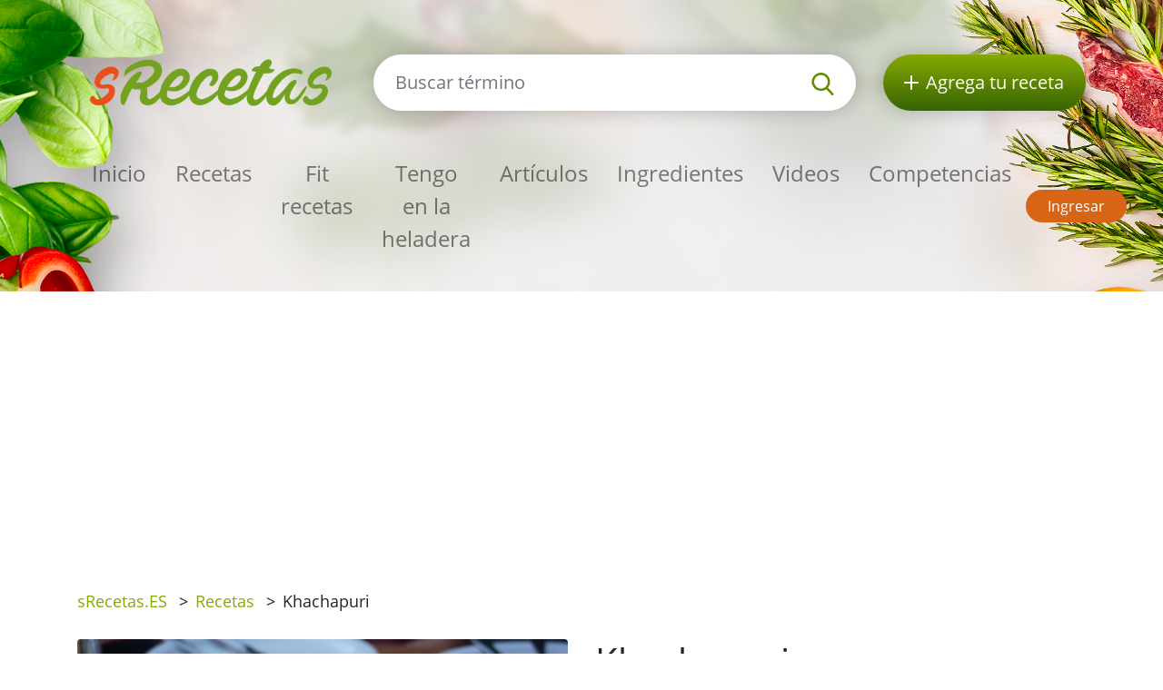

--- FILE ---
content_type: text/html; charset=utf-8
request_url: https://srecetas.es/khachapuri
body_size: 6902
content:
<!DOCTYPE html>
<html lang='es'>
<head prefix='og: http://ogp.me/ns# fb: http://ogp.me/ns/fb#'>
<meta content='text/html; charset=UTF-8' http-equiv='Content-Type'>
<meta content='width=device-width, initial-scale=1.0' name='viewport'>
<title>Khachapuri | receta sRecetas.ES</title>
<meta name="description" content="Descubre cómo preparar el delicioso Khachapuri, un pan relleno de queso y huevo típico de Georgia. ¡Una receta fácil y sabrosa para sorprender en la mesa!">
<meta name="keywords" content="receta, khachapuri, levadura, queso gervais, mozzarella, leche, huevo, yema de huevo">
<link href='/rss.xml' rel='alternate' title='RSS 2.0' type='application/rss+xml'>
<meta property="og:site_name" content="sRecetas.es" />
<meta property="og:title" content="Khachapuri" />
<meta property="og:description" content="Descubre cómo preparar el delicioso Khachapuri, un pan relleno de queso y huevo típico de Georgia. ¡Una receta fácil y sabrosa para sorprender en la mesa!" />
<meta property="fb:app_id" content="418598064871856" />
<meta property="og:type" content="website" />
<meta property="og:url" content="https://srecetas.es/khachapuri" />
<meta property="og:image" content="https://srecetas.es/system/images/2827/full.full.chacapuri-big.jpg?1592611922" />
<link href='https://srecetas.es/khachapuri' rel='canonical'>
<link href='https://srecetas.es/khachapuri.pdf' rel='alternate' title='PDF receta  Khachapuri' type='application/pdf'>

<link rel="icon" type="image/x-icon" href="https://srecetas.es/favicon.ico" />
<link rel="stylesheet" href="https://srecetas.es/packs/css/application-61a6373b.css" />
<link rel="stylesheet" href="https://srecetas.es/assets/application-74c81c53f0c3ab49d9fd89db97dc111491797b8e8732d224a686fbdbf5887874.css" media="all" />
<meta content='#678C00' name='theme-color'>
<meta name="csrf-param" content="authenticity_token" />
<meta name="csrf-token" content="WC6g97KzkGkWL_gmLedXQde22iVL_qhTjgrpkNdJzeTeKU0YGapNQMnnldmlz72SaxjiZ4Tjyy2EpznH5GnZAQ" />

<!-- Google Tag Manager -->
<script>(function(w,d,s,l,i){w[l]=w[l]||[];w[l].push({'gtm.start':
new Date().getTime(),event:'gtm.js'});var f=d.getElementsByTagName(s)[0],
j=d.createElement(s),dl=l!='dataLayer'?'&l='+l:'';j.async=true;j.src=
'https://www.googletagmanager.com/gtm.js?id='+i+dl;f.parentNode.insertBefore(j,f);
})(window,document,'script','dataLayer','GTM-TCT34HX');</script>
<!-- End Google Tag Manager -->

<script type='application/ld+json'>
{
  "@context": "https://schema.org/",
  "@type": "Recipe",
  "recipeCategory": "Georgiana, Todo el año, Económico, Lácteos y huevos",
  "keywords": "Khachapuri, Georgiana, Todo el año, Económico, Lácteos y huevos, Levadura, Queso gervais, Mozzarella, Leche, Huevo, Yema de huevo, Harina tamizada, Mantequilla, Sal",
  "name": "Khachapuri",
  "datePublished": "2020-06-20",
  "author": {
    "@type": "Person",
    "name": "Daniela ",
    "url": "https://srecetas.es/usuarios/daniela-markova"
  },
  "image": [
    "https://srecetas.es/system/images/2827/full.full.chacapuri-big.jpg?1592611922"
  ],
  "description": "Descubre cómo preparar el delicioso Khachapuri, un pan relleno de queso y huevo típico de Georgia. ¡Una receta fácil y sabrosa para sorprender en la mesa!",
  "prepTime": "PT2H",
  "totalTime": "PT2H30M",
  "recipeYield": 2,
  "nutrition": {
    "@type": "NutritionInformation",
    "servingSize": "1",
    "calories": "0 Calorías",
    "fatContent": "0.0 g",
    "proteinContent": "0.0 g",
    "sugarContent": "0.0 g"
  },
  "recipeIngredient": [
    "1 cucharada/s Mantequilla",
    "1 cucharada/s Leche",
    "1 cucharadita/s Sal",
    "20 gramo/s Levadura o 5 g en polvo",
    "280 gramo/s Queso balcánico",
    "140 gramo/s Mozzarella",
    "150 gramo/s Leche",
    "500 gramo/s Harina tamizada",
    "60 gramo/s Mantequilla",
    "3 unidad/es Huevo",
    "1 unidad/es Yema de huevo"
  ],
  "recipeInstructions": [
    "Haga la masa (harina, leche, huevos, mantequilla y sal) a mano con una cuchara de madera o en un robot o en una panadería casera. Déjelo subir.\n\nTriture el queso de los Balcanes, corte la mozzarella y mezcle ambos quesos con una cucharada de mantequilla.\n\nDivida la masa fermentada en mitades.\n\nAplane una parte de la masa y extiéndala sobre un panqueque con las manos. Agregue la mitad del relleno y envuélvalo como un bollo grande. Coloque la unión en una bandeja para hornear con papel de hornear y apriete las manos con cuidado sobre el panqueque más grande posible.\n\nPincele con la yema mezclada con leche y coloque en un horno calentado a 250 ° C.\n\nHornee hasta que estén doradas, 10-15 minutos.\n\nInmediatamente, después de sacar del horno, frote con mantequilla.\n\nProcese la segunda parte de la masa de la misma manera.\n",
    "También podemos poner la masa envuelta en papel de aluminio en el refrigerador y hornear el otro panqueque hasta el día siguiente.\r\n- El éxito está relacionado en gran medida con qué tan bien logra darle forma al panqueque – debe golpear las mismas capas gruesas de masa en ambos lados.\r\n- No escatime el queso - cuanto más selle para sellarlo en la masa, mejor será el khachapuri.\r\n- No hornee khachapuri innecesariamente durante mucho tiempo: lo secará y obtendrá un pan seco.\r\n- No subestime la mancha de mantequilla al final, solo así el khachapuri será maravillosamente flexible.\r\n- Si quiere hacer que el khachapuri más esponjoso, omita doblar la tapa al final.\r\n- ¡Experimente con una mezcla de quesos!\r\n\r\n"
  ],
  "recipeCuisine": [
    "Georgiana"
  ]
}
</script>

</head>
<body>

<div id='fb-root'></div>
<script>
  window.fbAsyncInit = function() {
    FB.init({
      appId      : "418598064871856",
      cookie     : true,
      xfbml      : true,
      version    : 'v22.0'
    });
    FB.Event.subscribe('edge.create', function(response) { $.ajax({data: {event_url: response, event_type: 'like'}, url: '/fb_events/create_event'});});
    FB.Event.subscribe('edge.remove', function(response) { $.ajax({data: {event_url: response, event_type: 'unlike'}, url: '/fb_events/create_event'});});
    FB.Event.subscribe('comment.create', function(response) { $.ajax({data: {event_url: response.href, event_type: 'comment'}, url: '/fb_events/create_event'});});
    FB.Event.subscribe('comment.remove', function(response) { $.ajax({data: {event_url: response.href, event_type: 'comment_remove'}, url: '/fb_events/create_event'});});
    FB.Event.subscribe('message.send', function(response) { $.ajax({data: {event_url: response, event_type: 'message_send'}, url: '/fb_events/create_event'});});
  };
  (function(d, s, id){
     var js, fjs = d.getElementsByTagName(s)[0];
     if (d.getElementById(id)) {return;}
     js = d.createElement(s); js.id = id;
     js.src = "//connect.facebook.net/cs_CZ/all.js";
     fjs.parentNode.insertBefore(js, fjs);
   }(document, 'script', 'facebook-jssdk'));
</script>





<header class='pt-5'>
<div class='backgrounds'></div>
<div class='mobile-wrapper fixed-top position-clear-lg no-rklms'>
<div class='container'>
<div class='row align-items-center'>
<div class='col-auto d-none d-lg-block'>
<a rel="nofollow" title="Recetas online" href="/"><img class="brand" alt="Logotipo del portal sRecepty" src="https://srecetas.es/assets/layout/logo-es-3d9a65ab482364821e74555f63686302b1807a287c72469770fd2519d71589aa.png" />
</a></div>
<div class='d-none d-lg-block col search'>
<a class='btn-search-collapse d-block d-lg-none' href='#'>
<img height="16" alt="Magnifier" src="https://srecetas.es/assets/images/search-8c028d92e04a75790c768cb42ab790864103c3dac88871da5e203e7ef2780490.svg" />
</a>
<form class="simple_form form-search d-none d-lg-block" novalidate="novalidate" action="/site_search" accept-charset="UTF-8" method="get"><div class='input-group'>
<input autocomplete='off' class='form-control form-control-lg search-input' name='site_search[query]' placeholder='Buscar término' type='search' value=''>
<div class='input-group-append'>
<button class='btn-search' type='submit'>
<img height="25" alt="Magnifier" src="https://srecetas.es/assets/images/search-8c028d92e04a75790c768cb42ab790864103c3dac88871da5e203e7ef2780490.svg" />
</button>
</div>
</div>
<div class='quick-search-results'></div>
</form><div class='home_links'>
</div>
</div>
<div class='d-none d-lg-block col-auto'>
<a class='btn-add-recipe' href='/paginas/registro-de-pagina-srecepty' rel='nofollow' title='Agrega tu receta'>
<img class="mr-lg-2" height="16" alt="Agregar botón de receta" src="https://srecetas.es/assets/images/plus_w-824998565def02ded9829b6afb7633f2312a1e3bb193eb4befb48aa51379db94.svg" />
<span class='d-none d-lg-inline-block d-xl-none'>receta</span>
<span class='d-none d-xl-inline-block'>Agrega tu receta</span>
</a>
</div>
<div class='col col-lg-12 py-lg-4'>
<nav class='navbar navbar-expand-lg navbar-light px-0'>
<a class='btn-search-collapse' data-target='#search-collapse' data-toggle='collapse' href='#'>
<img alt="Buscar término" height="34" src="https://srecetas.es/assets/images/search-8c028d92e04a75790c768cb42ab790864103c3dac88871da5e203e7ef2780490.svg" />
</a>
<a href='/'><img class="brand d-lg-none" title="Recetas online" alt="Logotipo del portal sRecepty" src="https://srecetas.es/assets/layout/logo-es-3d9a65ab482364821e74555f63686302b1807a287c72469770fd2519d71589aa.png" /></a>
<button aria-controls='navigation' aria-expanded='false' aria-label='Toggle navigation' class='hamburger d-lg-none' data-target='#navigation' data-toggle='collapse' type='button'>
<span class='line'></span>
<span class='line'></span>
<span class='line'></span>
</button>
<div class='collapse navbar-collapse d-lg-none search py-3' id='search-collapse'>
<form class="simple_form form-search mobile" novalidate="novalidate" action="/site_search" accept-charset="UTF-8" method="get"><div class='input-group'>
<input autocomplete='off' class='form-control form-control-lg search-input' name='site_search[query]' placeholder='Buscar término' type='search' value=''>
<div class='input-group-append'>
<button class='btn-search' type='submit'>
<img alt="Buscar término" height="25" src="https://srecetas.es/assets/images/search-8c028d92e04a75790c768cb42ab790864103c3dac88871da5e203e7ef2780490.svg" />
</button>
</div>
</div>
<input value="recipes" id="site_search_target2" class="hidden form-control" autocomplete="off" type="hidden" name="site_search[target]" />
<div class='quick-search-results'></div>
</form><div class='home_links mobile'>
</div>
</div>
<div class='collapse navbar-collapse mr-auto' id='navigation'>
<ul class='navbar-nav mr-auto main_navigation'>
<li class='nav-item'><a class="nav-link" rel="nofollow" title="Recetas online" href="/">Inicio</a></li>
<li class='nav-item'><a class="nav-link" rel="nofollow" title="Recetas" href="/recetas?SortBy=random">Recetas</a></li>
<li class='nav-item'>
<a class="nav-link" rel="nofollow" title="Fit recetas" href="/recetas/fit?SortBy=random">Fit recetas</a>
</li>
<li><a class="nav-link" rel="nofollow" title="Tengo en la heladera" href="/recetas/fridge">Tengo en la heladera</a></li>
<li class='nav-item'><a class="nav-link" rel="nofollow" title="Artículos" href="/articulos">Artículos</a></li>
<li class='nav-item'><a class="nav-link" rel="nofollow" title="Ingredientes" href="/ingredientes">Ingredientes</a></li>
<li class='nav-item'><a class="nav-link" rel="nofollow" title="Videos" href="/videos">Videos</a></li>
<li class='nav-item'><a class="nav-link" rel="nofollow" title="Competencias" href="/paginas/competicion">Competencias</a></li>
</ul>
<ul class='navbar-nav mt-2 mt-lg-0 text-center'>
<li class='nav-item my-1 d-block d-lg-none'>
<a class='btn-green-dark px-4' href='/paginas/registro-de-pagina-srecepty' rel='nofollow' title='Agrega tu receta'>Agrega tu receta</a>
</li>
<li class='nav-item my-1'>
<a class='btn-secondary' href='/users/sign_in' rel='nofollow' title='Ingresar'>Ingresar</a>
</li>
</ul>
</div>
</nav>
</div>
</div>
</div>
</div>
</header>

<main>
<section class='py-3'>
<div class='container'>
<div class='row'>
<div class='col-8'>
<div class='breadcrumbs'>
<nav aria-label='breadcrumb'>
<ul class='breadcrumb'>
<li class=''>
<a title="sRecetas.ES" href="/">sRecetas.ES</a>
<span class='divider ml-2 mr-2'>></span>
</li>
<li class=''>
<a title="Recetas" href="/recetas">Recetas</a>
<span class='divider ml-2 mr-2'>></span>
</li>
<li class='current'>
Khachapuri
<span class='divider ml-2 mr-2'>></span>
</li>
</ul>
</nav>
</div>
</div>
<div class='col-4'>
<div class='text-right mt-3'>
<div class='fb-like' data-action='like' data-href='/khachapuri' data-layout='button' data-show-faces='false'></div>
</div>
</div>
</div>
</div>
</section>
<section class='pb-5'>
<div class='container'>
<div class='row'>
<div class='col-lg-6'>
<div class='slick-foods baguette'>
<a class='item' data-caption='Khachapuri' href='/system/images/2827/full.full.chacapuri-big.jpg?1592611922'>
<img class="img-fluid rounded" alt="Khachapuri" src="https://srecetas.es/system/images/2827/full.full.chacapuri-big.jpg?1592611922" />
</a>
</div>
</div>
<div class='col-lg-6'>
<h1 class='mt-3 mt-lg-0'>Khachapuri</h1>
<div class='row'>
<div class='col-auto pt-3'>
<h2 class='h5'>Dificultad</h2>
<div class='star'>
<img height="16" alt="calificación completa de estrellas" src="https://srecetas.es/assets/images/star_g-57648bee476fd79c242fc822efc006a5e37616b2eb526f37687e79771735f8a2.svg" />
<img height="16" alt="estrella en blanco junto a la calificación" src="https://srecetas.es/assets/images/star_bg-c3bbd9ac079f4798cdaca30fa3333c5a99447ec3e1469d032dc8e5a4a5f0e18b.svg" />
<img height="16" alt="estrella en blanco junto a la calificación" src="https://srecetas.es/assets/images/star_bg-c3bbd9ac079f4798cdaca30fa3333c5a99447ec3e1469d032dc8e5a4a5f0e18b.svg" />
<img height="16" alt="estrella en blanco junto a la calificación" src="https://srecetas.es/assets/images/star_bg-c3bbd9ac079f4798cdaca30fa3333c5a99447ec3e1469d032dc8e5a4a5f0e18b.svg" />
<img height="16" alt="estrella en blanco junto a la calificación" src="https://srecetas.es/assets/images/star_bg-c3bbd9ac079f4798cdaca30fa3333c5a99447ec3e1469d032dc8e5a4a5f0e18b.svg" />

</div>
</div>
<div class='col-auto pt-3'>
<h2 class='h5'>Tiempo de preparación</h2>
<div><span>
2hrs. 0min
</span>
</div>
</div>
<div class='col-auto pt-3'>
<h5>Tiempo de cocción</h5>
<div><span>
30min
</span>
</div>
</div>
<div class='col-auto pt-3'>
<h2 class='h5'>Tiempo total</h2>
<div><span>
2hrs. 30min
</span>
</div>
</div>
<div class='col-auto pt-3'>
<h2 class='h5'>Número de porciones</h2>
<div><select name="servings" id="servings" class="servings_changer form-control"><option value="1">1</option>
<option selected="selected" value="2">2</option>
<option value="4">4</option>
<option value="6">6</option>
<option value="8">8</option></select>
</div>
</div>
</div>
<hr class='my-4'>
<h2 class='h5'><span class="translation_missing" title="translation missing: es.recipes.show.nutritions">Nutritions</span></h2>
<div class='calories_wrapper' data-recipe-id='khachapuri'>
<div class='row'>
<div class='col-auto py-2'>
<span>0</span>
Calorías
</div>
<div class='col-auto py-2'>
<span>0.0g</span>
Azúcares
</div>
<div class='col-auto py-2'>
<span>0.0g</span>
Grasas
</div>
<div class='col-auto py-2'>
<span>0.0g</span>
Proteínas
</div>
</div>

</div>
<hr class='my-4'>
<div class='row'>
<div class='col-sm-6'>
<div class='pt-2'>
<i class="fa fa-print text-primary"></i>
<a target="_blank" rel="nofollow" class="text-normal" title="Imprimir PDF" href="/khachapuri.pdf">Imprimir PDF</a>
</div>
<div class='pt-2'>
<i class="fa fa-qrcode text-primary"></i>
<a rel="nofollow" class="text-normal" data-fancybox="qrcode" title="Obtener código QR para esta receta" href="http://api.qrserver.com/v1/create-qr-code/?size=200x200&amp;data=https://srecetas.es/khachapuri">Obtener código QR para esta receta</a>
</div>
<div class='pt-2'>
<i class="fa fa-user text-primary"></i>
<a rel="nofollow" class="text-normal send-to-friend" title="Enviar receta a un amigo" href="#">Enviar receta a un amigo</a>
<div class='hide'>Primero debe ingresar
</div>
</div>
</div>
<div class='col-sm-6'>
<div class='pt-2'>
<i class="fa fa-rss text-primary"></i>
<a data-url="/recetas/khachapuri/subscribe" rel="nofollow" class="text-normal add-to-subscribed" title="Suscribir a recetas similares" href="#">Suscribir a recetas similares</a>
</div>
<div class='pt-2'>
<i class="fa fa-star text-primary"></i>
<a data-url="/recetas-favoritas/add_to_list?recipe_id=9842" rel="nofollow" class="text-normal add-to-favorite" title="Marcar como favorita" href="#">Marcar como favorita</a>
</div>
<div class='pt-2'>
<i class="fa fa-book text-primary"></i>
<a rel="nofollow" class="text-normal add-to-cookbook" title="Agregar a libro de cocina" href="#">Agregar a libro de cocina</a>
<div class='hide'><p>Primero debe ingresar</p>
</div>
</div>
</div>
</div>
<hr class='my-4'>
</div>
<div class='col-lg-6'>
<h2 class='h5'>Preparación</h2>
<p><p>Haga la masa (harina, leche, huevos, mantequilla y sal) a mano con una cuchara de madera o en un robot o en una panadería casera. Déjelo subir.</p></p>

<p><p>Triture el queso de los Balcanes, corte la mozzarella y mezcle ambos quesos con una cucharada de mantequilla.</p></p>

<p><p>Divida la masa fermentada en mitades.</p></p>

<p><p>Aplane una parte de la masa y extiéndala sobre un panqueque con las manos. Agregue la mitad del relleno y envuélvalo como un bollo grande. Coloque la unión en una bandeja para hornear con papel de hornear y apriete las manos con cuidado sobre el panqueque más grande posible.</p></p>

<p><p>Pincele con la yema mezclada con leche y coloque en un horno calentado a 250 ° C.</p></p>

<p><p>Hornee hasta que estén doradas, 10-15 minutos.</p></p>

<p><p>Inmediatamente, después de sacar del horno, frote con mantequilla.</p></p>

<p><p>Procese la segunda parte de la masa de la misma manera.</p>
</p>
<h2 class='h5'>Tip para la receta</h2>
<p><p>También podemos poner la masa envuelta en papel de aluminio en el refrigerador y hornear el otro panqueque hasta el día siguiente.
<br />- El éxito está relacionado en gran medida con qué tan bien logra darle forma al panqueque – debe golpear las mismas capas gruesas de masa en ambos lados.
<br />- No escatime el queso - cuanto más selle para sellarlo en la masa, mejor será el khachapuri.
<br />- No hornee khachapuri innecesariamente durante mucho tiempo: lo secará y obtendrá un pan seco.
<br />- No subestime la mancha de mantequilla al final, solo así el khachapuri será maravillosamente flexible.
<br />- Si quiere hacer que el khachapuri más esponjoso, omita doblar la tapa al final.
<br />- ¡Experimente con una mezcla de quesos!</p></p>
<div class='row align-items-center mt-3 mt-lg-5 mb-5'>
<div class='col-auto'>
agregar:
</div>
<div class='col-auto'>
<a class='d-inline-block' href='https://www.facebook.com/share.php?u=https://srecetas.es/khachapuri' rel='nofollow' target='_blank' title='Facebook'>
<img height="45" alt="Facebook icono" src="https://srecetas.es/assets/images/facebook-cc09f7be04ec46b44a0c9417d6ec946360faa8f439c36a28c1ec97d87725ad88.png" />
</a>
</div>
<div class='col-auto'>
<a class='d-inline-block' href='https://pinterest.com/pin/create/link/?url=https://srecetas.es/khachapuri' rel='nofollow' target='_blank' title='Pinterest'>
<img height="45" alt="Pinterest icono" src="https://srecetas.es/assets/images/pinterest-e59f6b9137bf09d42c76af80dec3f2ecac120b21fb20ffdd2a61256174e0380e.png" />
</a>
</div>
<div class='col-auto'>
<a class='d-inline-block' href='https://twitter.com/share?text=Khachapuri&amp;url=https://srecetas.es/khachapuri' rel='nofollow' target='_blank' title='Twitter'>
<img height="45" alt="Twitter icono" src="https://srecetas.es/assets/images/twitter-e10e1df573173720b76622ca4734a2167db6a22442507225ba91b6c1481e0625.png" />
</a>
</div>
</div>

<a title="Daniela " href="/usuarios/daniela-markova">Daniela </a>
<p>20.06.2020</p>
</div>
<div class='col-lg-6'>
<div class='row'>
<div class='col-sm-6'>
<h2 class='h5'>Ingredientes</h2>
<ul class='text-green ingredients-ul'>
<li class='py-1'>
<a title="Mantequilla" href="/ingredientes/mantequilla">1 cucharada/s Mantequilla</a>
</li>
<li class='py-1'>
<a title="Leche" href="/ingredientes/leche">1 cucharada/s Leche</a>
</li>
<li class='py-1'>
<a title="Sal" href="/ingredientes/sal">1 cucharadita/s Sal</a>
</li>
<li class='py-1'>
<a title="Levadura" href="/ingredientes/levadura">20 gramo/s Levadura o 5 g en polvo</a>
</li>
<li class='py-1'>
<a title="Queso gervais" href="/ingredientes/queso-gervais">280 gramo/s Queso balcánico</a>
</li>
<li class='py-1'>
<a title="Mozzarella" href="/ingredientes/mozzarella">140 gramo/s Mozzarella</a>
</li>
<li class='py-1'>
<a title="Leche" href="/ingredientes/leche">150 gramo/s Leche</a>
</li>
<li class='py-1'>
<a title="Harina tamizada" href="/ingredientes/harina-tamizada">500 gramo/s Harina tamizada</a>
</li>
<li class='py-1'>
<a title="Mantequilla" href="/ingredientes/mantequilla">60 gramo/s Mantequilla</a>
</li>
<li class='py-1'>
<a title="Huevo" href="/ingredientes/huevo">3 unidad/es Huevo</a>
</li>
<li class='py-1'>
<a title="Yema de huevo" href="/ingredientes/yema-de-huevo">1 unidad/es Yema de huevo</a>
</li>

</ul>
</div>
<div class='col-sm-6 pt-4 pt-sm-0'>
<h2 class='h5'>Categorías</h2>
<ul class='tags'>
<li class='tag-item'>
<a class="btn-tertiary" title="Recetas de la categoría Georgiana" href="/recetas-categoria/georgiana/recetas">Georgiana</a>
</li>
<li class='tag-item'>
<a class="btn-tertiary" title="Recetas de la categoría Todo el año" href="/recetas-categoria/todo-el-ano/recetas">Todo el año</a>
</li>
<li class='tag-item'>
<a class="btn-tertiary" title="Recetas de la categoría Económico" href="/recetas-categoria/economico/recetas">Económico</a>
</li>
<li class='tag-item'>
<a class="btn-tertiary" title="Recetas de la categoría Lácteos y huevos" href="/recetas-categoria/lacteos-y-huevos/recetas">Lácteos y huevos</a>
</li>
</ul>
</div>
</div>
</div>
</div>
<h3 class='mt-4'>Recetas similares</h3>
<div class='row recensions'>
<div class='col-sm-8 col-md-4 py-3'>
<a class="text-normal" title="Cheesecake Japonés" href="/cheesecake-japones"><div class='row item'>
<div class='col-gi-6 pr-sm-0'>
<div class='wrapper-img'>
<img class="img-fluid" alt="Cheesecake Japonés" src="https://srecetas.es/system/images/1465/carousel.3.jpg?1360655700" />
<div class='inner-text'>
<div class='time'><span>
1hrs. 20min
</span>
</div>
</div>
</div>
</div>
<div class='col-gi-6 pt-xl-3 pt-3 pt-gi-0 small-xl'>
<p class='h4 text-normal'>Cheesecake Japonés</p>
</div>
</div>
</a></div>
<div class='col-sm-8 col-md-4 py-3'>
<a class="text-normal" title="Spaghetti de calabaza al horno" href="/spaghetti-de-calabaza-al-horno"><div class='row item'>
<div class='col-gi-6 pr-sm-0'>
<div class='wrapper-img'>
<img class="img-fluid" alt="Spaghetti de calabaza al horno" src="https://srecetas.es/system/images/680/carousel.60991.jpg?1359640080" />
<div class='inner-text'>
<div class='time'><span>
0min
</span>
</div>
</div>
</div>
</div>
<div class='col-gi-6 pt-xl-3 pt-3 pt-gi-0 small-xl'>
<p class='h4 text-normal'>Spaghetti de calabaza al horno</p>
</div>
</div>
</a></div>
<div class='col-sm-8 col-md-4 py-3'>
<a class="text-normal" title="Trenzas de pollo a la parilla" href="/trenzas-de-pollo-a-la-parilla"><div class='row item'>
<div class='col-gi-6 pr-sm-0'>
<div class='wrapper-img'>
<img class="img-fluid" alt="Trenzas de pollo a la parilla" src="https://srecetas.es/system/images/2832/carousel.full.25125.jpg?1592611965" />
<div class='inner-text'>
<div class='time'><span>
55min
</span>
</div>
</div>
</div>
</div>
<div class='col-gi-6 pt-xl-3 pt-3 pt-gi-0 small-xl'>
<p class='h4 text-normal'>Trenzas de pollo a la parilla</p>
</div>
</div>
</a></div>
</div>

<hr>
<div class='row'>
<div class='col-lg-12'>
<h3 class='with-link'>Evaluaciones</h3>
<a rel="nofollow" title="Agregar evaluación" class="btn btn-primary add-review-link-not-logged mb-3" href="#">Agregar evaluación</a>
<div id='review-form'></div>
<div class='reviews'>

</div>
</div>
</div>
</div>
</section>

<section class='bg-lgrey py-5'>
<div class='container'>
<div class='row'>
<div class='px-lg-5 py-3 col-lg-6'>
<div class='row'>
<div class='col-6 pr-1'>
<a rel="nofollow" title="Descargue la aplicación móvil sRecepty gratis en Google Play" target="_blank" href="https://play.google.com/store/apps/details?id=com.generalrecipe.srecipes"><img class="img-fluid" alt="icono Google Play" src="https://srecetas.es/assets/android_en-94c1422ad824b45d7aa424519713ea4d6b072f21291de24e6c5a9186a610094f.png" />
</a></div>
<div class='col-6 pl-1'>
<a rel="nofollow" title="Descargue la aplicación móvil sRecepty gratis de Apple Store" target="_blank" href="https://apps.apple.com/us/app/srecepty/id1188229702?l=es&amp;ls=1"><img class="img-fluid" alt="icono Apple Store" src="https://srecetas.es/assets/ios-80875eff70b973382fe13f531e2b9447d33bdbe3939454210dc62f12b94e7aa7.png" />
</a></div>
</div>
</div>
<div class='py-3 col-lg-6'>
<div>&copy; 2026, Railsformers s.r.o.</div>
<div class='mt-4 font-weight-bold'>
<a class="color-inherit" rel="nofollow" title="Publicidad" href="/paginas/publicidad">Publicidad</a>
|
<a class="color-inherit" rel="nofollow" title="Condiciones de uso" href="/paginas/condiciones-de-uso">Condiciones de uso</a>
|
<a class="color-inherit" rel="nofollow" title="Contacto" href="/paginas/contacto">Contacto</a>
|
<a class="color-inherit" rel="nofollow" title="Acerca del operador" href="/paginas/acerca-del-operador">Acerca del operador</a>
|
<a class="color-inherit" rel="nofollow" title="gdpr" href="/paginas/gdpr">gdpr</a>
|
<a class="color-inherit" rel="nofollow" title="Cookies" href="/paginas/cookies">Cookies</a>
|
<a data-cc="c-settings" class="color-inherit" rel="nofollow" data-remote="true" href="javascript:void(0);">Configuración de las cookies</a>
|
<a class="color-inherit" rel="nofollow" title="Ayuda" href="/helps">Ayuda</a>
</div>
</div>
</div>
</div>
</section>

</main>
<!-- Google Tag Manager (noscript) -->
<noscript><iframe src="https://www.googletagmanager.com/ns.html?id=GTM-TCT34HX"
height="0" width="0" style="display:none;visibility:hidden"></iframe></noscript>
<!-- End Google Tag Manager (noscript) -->
<script src="https://srecetas.es/packs/js/application-e274e2889bd788c52967.js"></script>
<script src="https://srecetas.es/assets/application-f15720fba4fd6248c8104efe8a38b2ec963aff3d90ad57c61f11640fb4313282.js"></script>

</body>
</html>


--- FILE ---
content_type: text/html; charset=utf-8
request_url: https://www.google.com/recaptcha/api2/aframe
body_size: 264
content:
<!DOCTYPE HTML><html><head><meta http-equiv="content-type" content="text/html; charset=UTF-8"></head><body><script nonce="iuVO2YvmI6DtYAFo5odvgA">/** Anti-fraud and anti-abuse applications only. See google.com/recaptcha */ try{var clients={'sodar':'https://pagead2.googlesyndication.com/pagead/sodar?'};window.addEventListener("message",function(a){try{if(a.source===window.parent){var b=JSON.parse(a.data);var c=clients[b['id']];if(c){var d=document.createElement('img');d.src=c+b['params']+'&rc='+(localStorage.getItem("rc::a")?sessionStorage.getItem("rc::b"):"");window.document.body.appendChild(d);sessionStorage.setItem("rc::e",parseInt(sessionStorage.getItem("rc::e")||0)+1);localStorage.setItem("rc::h",'1769260602291');}}}catch(b){}});window.parent.postMessage("_grecaptcha_ready", "*");}catch(b){}</script></body></html>